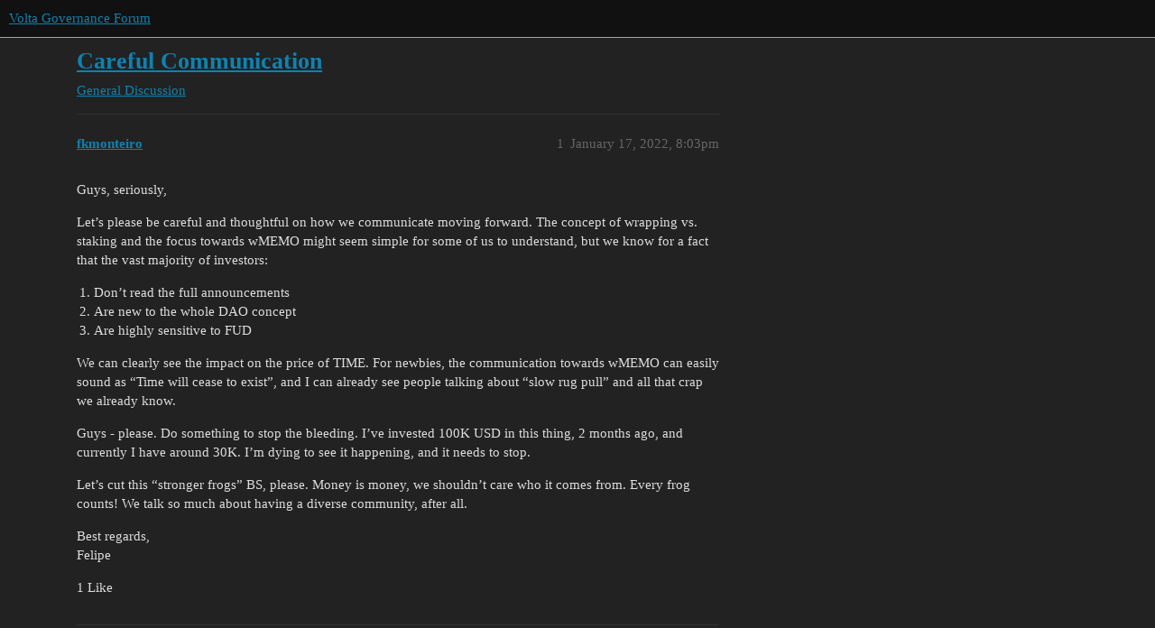

--- FILE ---
content_type: text/html; charset=utf-8
request_url: https://dao.volta.club/t/careful-communication/5303/8
body_size: 4282
content:
<!DOCTYPE html>
<html lang="en">
  <head>
    <meta charset="utf-8">
    <title>Careful Communication - #8 by WonderlandTeam - General Discussion - Volta Governance Forum</title>
    <meta name="description" content="Guys, seriously, 
Let’s please be careful and thoughtful on how we communicate moving forward. The concept of wrapping vs. staking and the focus towards wMEMO might seem simple for some of us to understand, but we know f&amp;hellip;">
    <meta name="generator" content="Discourse 3.2.0.beta5-dev - https://github.com/discourse/discourse version 68288a3bfc703c70c8e1738af56078678c7e960e">
<link rel="icon" type="image/png" href="https://dao.volta.club/uploads/default/optimized/2X/0/08b18b7b3142854ed4be55885c6f77b1fd542fb9_2_32x32.png">
<link rel="apple-touch-icon" type="image/png" href="https://dao.volta.club/uploads/default/optimized/2X/b/b8671b534a328c52f57db53bf399359c7400a8db_2_180x180.png">
<meta name="theme-color" media="all" content="#111111">

<meta name="viewport" content="width=device-width, initial-scale=1.0, minimum-scale=1.0, user-scalable=yes, viewport-fit=cover">
<link rel="canonical" href="https://dao.volta.club/t/careful-communication/5303" />

<link rel="search" type="application/opensearchdescription+xml" href="https://dao.volta.club/opensearch.xml" title="Volta Governance Forum Search">

    <link href="/stylesheets/color_definitions_dark_1_1_a545c8c238368fc20ff61ae59b501c3c3f3b4efe.css?__ws=dao.volta.club" media="all" rel="stylesheet" class="light-scheme"/>

  <link href="/stylesheets/desktop_b4e23ea8d5a56898b62a2eeb19c6c0d5f5627c3b.css?__ws=dao.volta.club" media="all" rel="stylesheet" data-target="desktop"  />



  <link href="/stylesheets/checklist_b4e23ea8d5a56898b62a2eeb19c6c0d5f5627c3b.css?__ws=dao.volta.club" media="all" rel="stylesheet" data-target="checklist"  />
  <link href="/stylesheets/discourse-details_b4e23ea8d5a56898b62a2eeb19c6c0d5f5627c3b.css?__ws=dao.volta.club" media="all" rel="stylesheet" data-target="discourse-details"  />
  <link href="/stylesheets/discourse-lazy-videos_b4e23ea8d5a56898b62a2eeb19c6c0d5f5627c3b.css?__ws=dao.volta.club" media="all" rel="stylesheet" data-target="discourse-lazy-videos"  />
  <link href="/stylesheets/discourse-local-dates_b4e23ea8d5a56898b62a2eeb19c6c0d5f5627c3b.css?__ws=dao.volta.club" media="all" rel="stylesheet" data-target="discourse-local-dates"  />
  <link href="/stylesheets/discourse-narrative-bot_b4e23ea8d5a56898b62a2eeb19c6c0d5f5627c3b.css?__ws=dao.volta.club" media="all" rel="stylesheet" data-target="discourse-narrative-bot"  />
  <link href="/stylesheets/discourse-presence_b4e23ea8d5a56898b62a2eeb19c6c0d5f5627c3b.css?__ws=dao.volta.club" media="all" rel="stylesheet" data-target="discourse-presence"  />
  <link href="/stylesheets/docker_manager_b4e23ea8d5a56898b62a2eeb19c6c0d5f5627c3b.css?__ws=dao.volta.club" media="all" rel="stylesheet" data-target="docker_manager"  />
  <link href="/stylesheets/footnote_b4e23ea8d5a56898b62a2eeb19c6c0d5f5627c3b.css?__ws=dao.volta.club" media="all" rel="stylesheet" data-target="footnote"  />
  <link href="/stylesheets/poll_b4e23ea8d5a56898b62a2eeb19c6c0d5f5627c3b.css?__ws=dao.volta.club" media="all" rel="stylesheet" data-target="poll"  />
  <link href="/stylesheets/spoiler-alert_b4e23ea8d5a56898b62a2eeb19c6c0d5f5627c3b.css?__ws=dao.volta.club" media="all" rel="stylesheet" data-target="spoiler-alert"  />
  <link href="/stylesheets/poll_desktop_b4e23ea8d5a56898b62a2eeb19c6c0d5f5627c3b.css?__ws=dao.volta.club" media="all" rel="stylesheet" data-target="poll_desktop"  />

  <link href="/stylesheets/desktop_theme_1_6868ef8f309e45c854f5c2754e57e6b637e9fb74.css?__ws=dao.volta.club" media="all" rel="stylesheet" data-target="desktop_theme" data-theme-id="1" data-theme-name="default"/>

    
    
        <link rel="alternate nofollow" type="application/rss+xml" title="RSS feed of &#39;Careful Communication&#39;" href="https://dao.volta.club/t/careful-communication/5303.rss" />
    <meta property="og:site_name" content="Volta Governance Forum" />
<meta property="og:type" content="website" />
<meta name="twitter:card" content="summary" />
<meta name="twitter:image" content="https://dao.volta.club/uploads/default/original/2X/b/b8671b534a328c52f57db53bf399359c7400a8db.png" />
<meta property="og:image" content="https://dao.volta.club/uploads/default/original/2X/b/b8671b534a328c52f57db53bf399359c7400a8db.png" />
<meta property="og:url" content="https://dao.volta.club/t/careful-communication/5303/8" />
<meta name="twitter:url" content="https://dao.volta.club/t/careful-communication/5303/8" />
<meta property="og:title" content="Careful Communication" />
<meta name="twitter:title" content="Careful Communication" />
<meta property="og:description" content="Please continue the discussion in  There is an ongoing discussion about the topic of communication. Please continue the discussion there:  https://dao.wonderland.money/t/wonderland-is-evolving-we-need-to-do-a-better-job-of-communicating-that-internally-and-externally/5638" />
<meta name="twitter:description" content="Please continue the discussion in  There is an ongoing discussion about the topic of communication. Please continue the discussion there:  https://dao.wonderland.money/t/wonderland-is-evolving-we-need-to-do-a-better-job-of-communicating-that-internally-and-externally/5638" />
<meta property="og:article:section" content="General Discussion" />
<meta property="og:article:section:color" content="2DCCF5" />
<meta property="article:published_time" content="2022-01-18T18:17:10+00:00" />
<meta property="og:ignore_canonical" content="true" />


    
  </head>
  <body class="crawler ">
    
    <header>
  <a href="/">
    Volta Governance Forum
  </a>
</header>

    <div id="main-outlet" class="wrap" role="main">
        <div id="topic-title">
    <h1>
      <a href="/t/careful-communication/5303">Careful Communication</a>
    </h1>

      <div class="topic-category" itemscope itemtype="http://schema.org/BreadcrumbList">
          <span itemprop="itemListElement" itemscope itemtype="http://schema.org/ListItem">
            <a href="/c/general-discussion/5" class="badge-wrapper bullet" itemprop="item">
              <span class='badge-category-bg' style='background-color: #2DCCF5'></span>
              <span class='badge-category clear-badge'>
                <span class='category-name' itemprop='name'>General Discussion</span>
              </span>
            </a>
            <meta itemprop="position" content="1" />
          </span>
      </div>

  </div>

  

    <div itemscope itemtype='http://schema.org/DiscussionForumPosting'>
      <meta itemprop='headline' content='Careful Communication'>
      <link itemprop='url' href='https://dao.volta.club/t/careful-communication/5303'>
      <meta itemprop='datePublished' content='2022-01-17T20:03:11Z'>
        <meta itemprop='articleSection' content='General Discussion'>
      <meta itemprop='keywords' content=''>
      <div itemprop='publisher' itemscope itemtype="http://schema.org/Organization">
        <meta itemprop='name' content='Volta Governance Forum'>
          <div itemprop='logo' itemscope itemtype="http://schema.org/ImageObject">
            <meta itemprop='url' content='https://dao.volta.club/uploads/default/original/2X/8/86a60ddc06763a6d78382f7ebe9ad50d284ce0a6.png'>
          </div>
      </div>


          <div id='post_1'  class='topic-body crawler-post'>
            <div class='crawler-post-meta'>
              <span class="creator" itemprop="author" itemscope itemtype="http://schema.org/Person">
                <a itemprop="url" href='https://dao.volta.club/u/fkmonteiro'><span itemprop='name'>fkmonteiro</span></a>
                
              </span>

                <link itemprop="mainEntityOfPage" href="https://dao.volta.club/t/careful-communication/5303">


              <span class="crawler-post-infos">
                  <time  datetime='2022-01-17T20:03:11Z' class='post-time'>
                    January 17, 2022,  8:03pm
                  </time>
                  <meta itemprop='dateModified' content='2022-01-17T20:03:11Z'>
              <span itemprop='position'>1</span>
              </span>
            </div>
            <div class='post' itemprop='text'>
              <p>Guys, seriously,</p>
<p>Let’s please be careful and thoughtful on how we communicate moving forward. The concept of wrapping vs. staking and the focus towards wMEMO might seem simple for some of us to understand, but we know for a fact that the vast majority of investors:</p>
<ol>
<li>Don’t read the full announcements</li>
<li>Are new to the whole DAO concept</li>
<li>Are highly sensitive to FUD</li>
</ol>
<p>We can clearly see the impact on the price of TIME. For newbies, the communication towards wMEMO can easily sound as “Time will cease to exist”, and I can already see people talking about “slow rug pull” and all that crap we already know.</p>
<p>Guys - please. Do something to stop the bleeding. I’ve invested 100K USD in this thing, 2 months ago, and currently I have around 30K. I’m dying to see it happening, and it needs to stop.</p>
<p>Let’s cut this “stronger frogs”  BS, please. Money is money, we shouldn’t care who it comes from. Every frog counts! We talk so much about having a diverse community, after all.</p>
<p>Best regards,<br>
Felipe</p>
            </div>

            <div itemprop="interactionStatistic" itemscope itemtype="http://schema.org/InteractionCounter">
              <meta itemprop="interactionType" content="http://schema.org/LikeAction"/>
              <meta itemprop="userInteractionCount" content="1" />
              <span class='post-likes'>1 Like</span>
            </div>

            <div itemprop="interactionStatistic" itemscope itemtype="http://schema.org/InteractionCounter">
                <meta itemprop="interactionType" content="http://schema.org/CommentAction"/>
                <meta itemprop="userInteractionCount" content="0" />
              </div>

          </div>
          <div id='post_2' itemprop='comment' itemscope itemtype='http://schema.org/Comment' class='topic-body crawler-post'>
            <div class='crawler-post-meta'>
              <span class="creator" itemprop="author" itemscope itemtype="http://schema.org/Person">
                <a itemprop="url" href='https://dao.volta.club/u/xorinz'><span itemprop='name'>xorinz</span></a>
                
              </span>



              <span class="crawler-post-infos">
                  <time itemprop='datePublished' datetime='2022-01-18T06:16:03Z' class='post-time'>
                    January 18, 2022,  6:16am
                  </time>
                  <meta itemprop='dateModified' content='2022-01-18T06:16:03Z'>
              <span itemprop='position'>2</span>
              </span>
            </div>
            <div class='post' itemprop='text'>
              <p>What else can they do? I mean the info is posted everywhere.<br>
Should they go to their house, knock on their door and preach them about wMEMO like some Jehovah witness?<br>
I mean, isn’t the duty of every investor to DYOR?<br>
You DYOR, I DYOR, we are here on the forum, i’m in discord, i’m on twitter, i read, i learn, i do my part.<br>
There’s no guarantees that anything will work in the end, but the math and the trust is still there.</p>
            </div>

            <div itemprop="interactionStatistic" itemscope itemtype="http://schema.org/InteractionCounter">
              <meta itemprop="interactionType" content="http://schema.org/LikeAction"/>
              <meta itemprop="userInteractionCount" content="1" />
              <span class='post-likes'>1 Like</span>
            </div>

            <div itemprop="interactionStatistic" itemscope itemtype="http://schema.org/InteractionCounter">
                <meta itemprop="interactionType" content="http://schema.org/CommentAction"/>
                <meta itemprop="userInteractionCount" content="1" />
              </div>

          </div>
          <div id='post_3' itemprop='comment' itemscope itemtype='http://schema.org/Comment' class='topic-body crawler-post'>
            <div class='crawler-post-meta'>
              <span class="creator" itemprop="author" itemscope itemtype="http://schema.org/Person">
                <a itemprop="url" href='https://dao.volta.club/u/rocko_3_3'><span itemprop='name'>rocko_3_3</span></a>
                
              </span>



              <span class="crawler-post-infos">
                  <time itemprop='datePublished' datetime='2022-01-18T06:22:58Z' class='post-time'>
                    January 18, 2022,  6:22am
                  </time>
                  <meta itemprop='dateModified' content='2022-01-18T06:22:58Z'>
              <span itemprop='position'>3</span>
              </span>
            </div>
            <div class='post' itemprop='text'>
              <p>Instead of <em>“Guys - please. <strong>Do something to stop the bleeding</strong>”</em><br>
Try, “I have a proposal to improve the DAO…”.<br>
Don’t be a sheep and instead, communicate your ideas.</p>
            </div>

            <div itemprop="interactionStatistic" itemscope itemtype="http://schema.org/InteractionCounter">
              <meta itemprop="interactionType" content="http://schema.org/LikeAction"/>
              <meta itemprop="userInteractionCount" content="2" />
              <span class='post-likes'>2 Likes</span>
            </div>

            <div itemprop="interactionStatistic" itemscope itemtype="http://schema.org/InteractionCounter">
                <meta itemprop="interactionType" content="http://schema.org/CommentAction"/>
                <meta itemprop="userInteractionCount" content="1" />
              </div>

          </div>
          <div id='post_4' itemprop='comment' itemscope itemtype='http://schema.org/Comment' class='topic-body crawler-post'>
            <div class='crawler-post-meta'>
              <span class="creator" itemprop="author" itemscope itemtype="http://schema.org/Person">
                <a itemprop="url" href='https://dao.volta.club/u/fkmonteiro'><span itemprop='name'>fkmonteiro</span></a>
                
              </span>



              <span class="crawler-post-infos">
                  <time itemprop='datePublished' datetime='2022-01-18T10:48:30Z' class='post-time'>
                    January 18, 2022, 10:48am
                  </time>
                  <meta itemprop='dateModified' content='2022-01-18T10:48:30Z'>
              <span itemprop='position'>4</span>
              </span>
            </div>
            <div class='post' itemprop='text'>
              <p>Asking the community what they think before doing any drastic changes to the protocol. Creating content that is simple and easy to digest to anyone who’s new to DAOs, and not simply sweeping any traces of TIME and MEMO from their website. Adopting a phased instead of a Big Bang approach, etc. etc… Is it that hard for you to think of the possibilities, that you went straight to the ‘door-to-door’ thing? There’s a sea of possibilities when it comes to change management, and you’d know if you ever had to do it as part of your job.</p>
            </div>

            <div itemprop="interactionStatistic" itemscope itemtype="http://schema.org/InteractionCounter">
              <meta itemprop="interactionType" content="http://schema.org/LikeAction"/>
              <meta itemprop="userInteractionCount" content="1" />
              <span class='post-likes'>1 Like</span>
            </div>

            <div itemprop="interactionStatistic" itemscope itemtype="http://schema.org/InteractionCounter">
                <meta itemprop="interactionType" content="http://schema.org/CommentAction"/>
                <meta itemprop="userInteractionCount" content="1" />
              </div>

          </div>
          <div id='post_5' itemprop='comment' itemscope itemtype='http://schema.org/Comment' class='topic-body crawler-post'>
            <div class='crawler-post-meta'>
              <span class="creator" itemprop="author" itemscope itemtype="http://schema.org/Person">
                <a itemprop="url" href='https://dao.volta.club/u/fkmonteiro'><span itemprop='name'>fkmonteiro</span></a>
                
              </span>



              <span class="crawler-post-infos">
                  <time itemprop='datePublished' datetime='2022-01-18T10:56:31Z' class='post-time'>
                    January 18, 2022, 10:56am
                  </time>
                  <meta itemprop='dateModified' content='2022-01-18T10:56:31Z'>
              <span itemprop='position'>5</span>
              </span>
            </div>
            <div class='post' itemprop='text'>
              <p>I’ve started my post saying we need to better communicate with our investors, haven’t I? Do your want me to draw a plan? This community is quickly turning into a cult. This is a business, not a game.</p>
            </div>

            <div itemprop="interactionStatistic" itemscope itemtype="http://schema.org/InteractionCounter">
              <meta itemprop="interactionType" content="http://schema.org/LikeAction"/>
              <meta itemprop="userInteractionCount" content="1" />
              <span class='post-likes'>1 Like</span>
            </div>

            <div itemprop="interactionStatistic" itemscope itemtype="http://schema.org/InteractionCounter">
                <meta itemprop="interactionType" content="http://schema.org/CommentAction"/>
                <meta itemprop="userInteractionCount" content="0" />
              </div>

          </div>
          <div id='post_6' itemprop='comment' itemscope itemtype='http://schema.org/Comment' class='topic-body crawler-post'>
            <div class='crawler-post-meta'>
              <span class="creator" itemprop="author" itemscope itemtype="http://schema.org/Person">
                <a itemprop="url" href='https://dao.volta.club/u/xorinz'><span itemprop='name'>xorinz</span></a>
                
              </span>



              <span class="crawler-post-infos">
                  <time itemprop='datePublished' datetime='2022-01-18T10:58:36Z' class='post-time'>
                    January 18, 2022, 10:58am
                  </time>
                  <meta itemprop='dateModified' content='2022-01-18T10:58:36Z'>
              <span itemprop='position'>6</span>
              </span>
            </div>
            <div class='post' itemprop='text'>
              <p>I agree with you, this is why RFC and WIP exist. But i don’t think the transition to wMEMO is a drastic one. Besides the fact that the info was posted everywhere, interviews and AMAs were done about it for weeks.</p>
            </div>

            <div itemprop="interactionStatistic" itemscope itemtype="http://schema.org/InteractionCounter">
              <meta itemprop="interactionType" content="http://schema.org/LikeAction"/>
              <meta itemprop="userInteractionCount" content="0" />
              <span class='post-likes'></span>
            </div>

            <div itemprop="interactionStatistic" itemscope itemtype="http://schema.org/InteractionCounter">
                <meta itemprop="interactionType" content="http://schema.org/CommentAction"/>
                <meta itemprop="userInteractionCount" content="1" />
              </div>

          </div>
          <div id='post_7' itemprop='comment' itemscope itemtype='http://schema.org/Comment' class='topic-body crawler-post'>
            <div class='crawler-post-meta'>
              <span class="creator" itemprop="author" itemscope itemtype="http://schema.org/Person">
                <a itemprop="url" href='https://dao.volta.club/u/fkmonteiro'><span itemprop='name'>fkmonteiro</span></a>
                
              </span>



              <span class="crawler-post-infos">
                  <time itemprop='datePublished' datetime='2022-01-18T15:39:20Z' class='post-time'>
                    January 18, 2022,  3:39pm
                  </time>
                  <meta itemprop='dateModified' content='2022-01-18T15:39:20Z'>
              <span itemprop='position'>7</span>
              </span>
            </div>
            <div class='post' itemprop='text'>
              <p>I’m with you here, mate, please don’t get me wrong. But we could clearly see the reflection of the changes into the price. I’m a HUGE fan of these guys and I’ve put 90% of all my money into this project. The thing is, there’s FUD everywhere, and the investors who have played around with the calculator and dreamed of a new life 12 months later are now frustrated and running away. Look at Discord and Twitter. There’s a LOT of people who still don’t even know what wrapping is all about. Daniel is getting a lot of hate, and that again points towards what I’ve raised earlier: we need to better communicate and address the community’s doubts and pain points. We desperetaly need better PR.</p>
            </div>

            <div itemprop="interactionStatistic" itemscope itemtype="http://schema.org/InteractionCounter">
              <meta itemprop="interactionType" content="http://schema.org/LikeAction"/>
              <meta itemprop="userInteractionCount" content="0" />
              <span class='post-likes'></span>
            </div>

            <div itemprop="interactionStatistic" itemscope itemtype="http://schema.org/InteractionCounter">
                <meta itemprop="interactionType" content="http://schema.org/CommentAction"/>
                <meta itemprop="userInteractionCount" content="0" />
              </div>

          </div>
          <div id='post_8' itemprop='comment' itemscope itemtype='http://schema.org/Comment' class='topic-body crawler-post'>
            <div class='crawler-post-meta'>
              <span class="creator" itemprop="author" itemscope itemtype="http://schema.org/Person">
                <a itemprop="url" href='https://dao.volta.club/u/WonderlandTeam'><span itemprop='name'>WonderlandTeam</span></a>
                
              </span>



              <span class="crawler-post-infos">
                  <time itemprop='datePublished' datetime='2022-01-18T18:17:10Z' class='post-time'>
                    January 18, 2022,  6:17pm
                  </time>
                  <meta itemprop='dateModified' content='2022-01-18T18:17:10Z'>
              <span itemprop='position'>8</span>
              </span>
            </div>
            <div class='post' itemprop='text'>
              <p>Please continue the discussion in<br>
There is an ongoing discussion about the topic of communication. Please continue the discussion there:</p>
<p><a href="https://dao.wonderland.money/t/wonderland-is-evolving-we-need-to-do-a-better-job-of-communicating-that-internally-and-externally/5638" class="onebox" target="_blank" rel="noopener nofollow ugc">https://dao.wonderland.money/t/wonderland-is-evolving-we-need-to-do-a-better-job-of-communicating-that-internally-and-externally/5638</a></p>
            </div>

            <div itemprop="interactionStatistic" itemscope itemtype="http://schema.org/InteractionCounter">
              <meta itemprop="interactionType" content="http://schema.org/LikeAction"/>
              <meta itemprop="userInteractionCount" content="0" />
              <span class='post-likes'></span>
            </div>

            <div itemprop="interactionStatistic" itemscope itemtype="http://schema.org/InteractionCounter">
                <meta itemprop="interactionType" content="http://schema.org/CommentAction"/>
                <meta itemprop="userInteractionCount" content="0" />
              </div>

          </div>
    </div>


  




    </div>
    <footer class="container wrap">
  <nav class='crawler-nav'>
    <ul>
      <li itemscope itemtype='http://schema.org/SiteNavigationElement'>
        <span itemprop='name'>
          <a href='/' itemprop="url">Home </a>
        </span>
      </li>
      <li itemscope itemtype='http://schema.org/SiteNavigationElement'>
        <span itemprop='name'>
          <a href='/categories' itemprop="url">Categories </a>
        </span>
      </li>
      <li itemscope itemtype='http://schema.org/SiteNavigationElement'>
        <span itemprop='name'>
          <a href='/guidelines' itemprop="url">FAQ/Guidelines </a>
        </span>
      </li>
        <li itemscope itemtype='http://schema.org/SiteNavigationElement'>
          <span itemprop='name'>
            <a href='/tos' itemprop="url">Terms of Service </a>
          </span>
        </li>
    </ul>
  </nav>
  <p class='powered-by-link'>Powered by <a href="https://www.discourse.org">Discourse</a>, best viewed with JavaScript enabled</p>
</footer>

    
    
  </body>
  
</html>


--- FILE ---
content_type: text/css
request_url: https://dao.volta.club/stylesheets/desktop_theme_1_6868ef8f309e45c854f5c2754e57e6b637e9fb74.css?__ws=dao.volta.club
body_size: -117
content:

/*# sourceMappingURL=desktop_theme_1_6868ef8f309e45c854f5c2754e57e6b637e9fb74.css.map?__ws=dao.volta.club */
